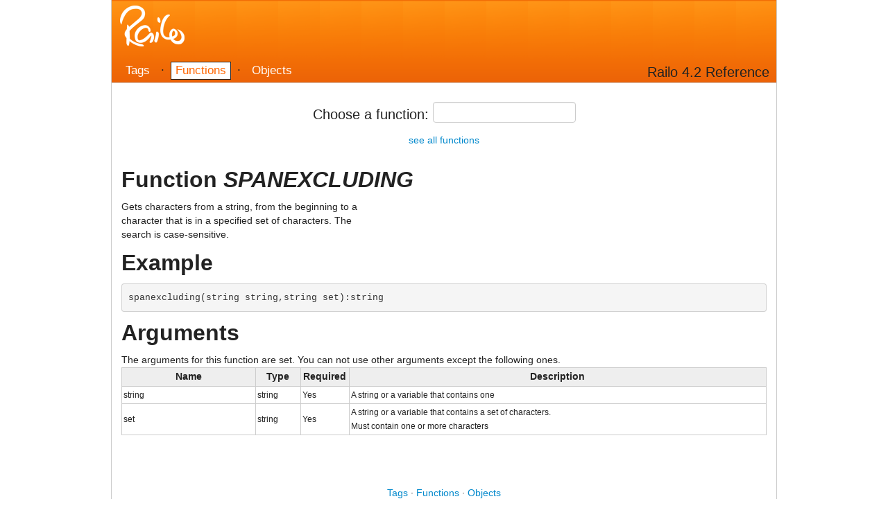

--- FILE ---
content_type: text/html;charset=UTF-8
request_url: http://highwayusa.com/railo-context/doc/functions.cfm?item=spanexcluding
body_size: 5283
content:








<!DOCTYPE HTML>
<html>
	

	<head>
		<title>Railo Function Reference</title>
		<meta name="description" value="Railo Tag, Function, and Member Methods Refernce for Railo 4.2">

		<link rel="stylesheet" href="../res/css/bootstrap2.min.css.cfm" type="text/css">
		<link rel="stylesheet" href="../res/css/bootstrap2-responsive.min.css.cfm" type="text/css">
		<link rel="stylesheet" href="../res/css/doc.css.cfm" type="text/css">

		
	</head>
	<body id="body-functions">
		<div id="wrapper">
			<header>
				<img id="logo" src="../res/img/logo.png.cfm">

				<nav>
					<a href="tags.cfm" class="tags">Tags</a>
					&middot;
					<a href="functions.cfm" class="functions">Functions</a>
					&middot;
					<a href="objects.cfm" class="objects">Objects</a>
				</nav>
				<div id="header-title">Railo 4.2 Reference</div>
			</header>
			<div id="content">
				





	<form id="form-item-selector" action="/railo-context/doc/functions.cfm">
		<div class="centered x-large">
			
			Choose a function: 
			<input type="text" name="item" id="search-item" autocomplete="off">

			<input type="submit" value="OK"> 
		</div>
		
			
			<div class="centered" style="padding: 0.5em;"><a href="/railo-context/doc/functions.cfm">see all functions</a></div>
		
	</form>



	
		
		

		<h2>Function <em>SPANEXCLUDING</em></h2>
		
		
		<div class="text">
			
				Gets characters from a string, from the beginning to a<br>        character that is in a specified set of characters. The<br>        search is case-sensitive.
			
		</div>

		
		
		<h2>Example</h2>
		<pre><span class="syntaxFunc">spanexcluding(</span><span class="syntaxType">string</span> <span class="syntaxText">string</span><span class="syntaxFunc">,</span><span class="syntaxType">string</span> <span class="syntaxText">set</span><span class="syntaxFunc">):</span><span class="syntaxType">string</span></pre>

		
		<h2>Arguments</h2>
		
			<div class="text">
				The arguments for this function are set. You can not use other arguments except the following ones.
				
			</div>
		
		
			<table class="maintbl">
				<thead>
					<tr>
						<th width="21%">Name</th>
						<th width="7%">Type</th>
						<th width="7%">Required</th>
						<th width="65%">Description</th>
					</tr>
				</thead>
				<tbody>
					
						
						<tr>
							<td>string</td>
							<td>string&nbsp;</td>
							<td>Yes</td>
							<td>
									A string or a variable that contains one
								
								&nbsp;
								</td>
						</tr>
					
						
						<tr>
							<td>set</td>
							<td>string&nbsp;</td>
							<td>Yes</td>
							<td>
									A string or a variable that contains a set of characters.<br>            Must contain one or more characters
								
								&nbsp;
								</td>
						</tr>
					
				</tbody>
			</table>
		

	





			</div>
			<footer>
				<br><br><br>
				<nav>
					<div class="centered">
						<a href="tags.cfm">Tags</a>
						&middot;
						<a href="functions.cfm">Functions</a>
						&middot;
						<a href="objects.cfm">Objects</a>
					</div>
				</nav>
				<br>
				<div class="x-small" style="text-align: center;">
					Railo Doc reference version 4.2.1.008
					<br>
					&copy; 2026 <a href="http://www.getrailo.com/">Railo Technologies GmbH Switzerland</a>. All Rights Reserved.
				</div>
			</footer>
		</div>	

	

		<script src="../res/js/jquery-1.9.min.js.cfm" type="text/javascript"></script>
		<script src="../res/js/bootstrap2.min.js.cfm" type="text/javascript"></script>

		<script type="text/javascript">

			

				var baseUrl = "/railo-context/doc/functions.cfm";
			

			$( function() { 

				$( "#form-item-selector input[type=submit]" ).hide();

				$( "#select-item" ).change( function() { 

					var item = $( this ).val();

					if ( item )
						window.location = baseUrl + "?item=" + item;
				} );
			} );
		</script>

		
			
	
	<script type="text/javascript">

		

			var typeaheadData = ["abs","acos","addsoaprequestheader","addsoapresponseheader","ajaxlink","ajaxonload","applicationstarttime","applicationstop","array","arrayappend","arrayavg","arrayclear","arraycontains","arraycontainsnocase","arraydelete","arraydeleteat","arrayeach","arrayevery","arrayfilter","arrayfind","arrayfindall","arrayfindallnocase","arrayfindnocase","arrayfirst","arrayindexexists","arrayinsertat","arrayisdefined","arrayisempty","arraylast","arraylen","arraymap","arraymax","arraymerge","arraymid","arraymin","arraynew","arrayprepend","arrayreduce","arrayresize","arrayreverse","arrayset","arrayslice","arraysome","arraysort","arraysum","arrayswap","arraytolist","arraytostruct","asc","asin","atn","beat","binarydecode","binaryencode","bitand","bitmaskclear","bitmaskread","bitmaskset","bitnot","bitor","bitshln","bitshrn","bitxor","cacheclear","cachecount","cachedelete","cacheget","cachegetall","cachegetallids","cachegetdefaultcachename","cachegetmetadata","cachegetproperties","cacheidexists","cachekeyexists","cacheput","cacheremove","cacheremoveall","cachesetproperties","callstackdump","callstackget","canonicalize","ceiling","cfusion_decrypt","cfusion_encrypt","charsetdecode","charsetencode","chr","cjustify","collectioneach","collectionevery","collectionfilter","collectionmap","collectionreduce","collectionsome","compare","comparenocase","componentcacheclear","componentcachelist","componentinfo","compress","contractpath","cos","createdate","createdatetime","createdynamicproxy","createguid","createobject","createodbcdate","createodbcdatetime","createodbctime","createtime","createtimespan","createuniqueid","createuuid","csrfgeneratetoken","csrfverifytoken","ctcacheclear","ctcachelist","datasourceflushmetacache","dateadd","datecompare","dateconvert","datediff","dateformat","datepart","datetimeformat","day","dayofweek","dayofweekasstring","dayofweekshortasstring","dayofyear","daysinmonth","daysinyear","de","decimalformat","decodefromurl","decrementvalue","decrypt","decryptbinary","deleteclientvariable","deserializejson","directorycopy","directorycreate","directorydelete","directoryexists","directorylist","directoryrename","dollarformat","dump","duplicate","each","echo","empty","encodeforcss","encodefordn","encodeforhtml","encodeforhtmlattribute","encodeforjavascript","encodeforldap","encodeforurl","encodeforxml","encodeforxmlattribute","encodeforxpath","encrypt","encryptbinary","entitydelete","entityload","entityloadbyexample","entityloadbypk","entitymerge","entitynamearray","entitynamelist","entitynew","entityreload","entitysave","entitytoquery","esapidecode","esapiencode","evaluate","exp","expandpath","extract","fileappend","fileclose","filecopy","filedelete","fileexists","filegetmimetype","fileiseof","filemove","fileopen","fileread","filereadbinary","filereadline","fileseek","filesetaccessmode","filesetattribute","filesetlastmodified","fileskipbytes","fileupload","fileuploadall","filewrite","filewriteline","find","findnocase","findoneof","firstdayofmonth","fix","formatbasen","generatesecretkey","getapplicationmetadata","getapplicationsettings","getauthuser","getbasetagdata","getbasetaglist","getbasetemplatepath","getbuiltinfunction","getcanonicalpath","getclasspath","getclientvariableslist","getcomponentmetadata","getcontextroot","getcpuusage","getcurrentcontext","getcurrenttemplatepath","getdirectoryfrompath","getencoding","getfilefrompath","getfileinfo","getfreespace","getfunctioncalledname","getfunctiondata","getfunctionkeywords","getfunctionlist","gethttprequestdata","gethttptimestring","getk2serverdoccount","getk2serverdoccountlimit","getlocale","getlocaledisplayname","getlocalhostip","getmemoryusage","getmetadata","getmetricdata","getnumericdate","getpagecontext","getprinterlist","getprofilesections","getprofilestring","getrailoid","getreadableimageformats","getsoaprequest","getsoaprequestheader","getsoapresponse","getsoapresponseheader","getsystemfreememory","getsystemtotalmemory","gettagdata","gettaglist","gettempdirectory","gettempfile","gettemplatepath","gettickcount","gettimezone","gettimezoneinfo","gettoken","gettotalspace","getuserroles","getvariable","getvfsmetadata","getwriteableimageformats","hash","hash40","hmac","hour","htmlcodeformat","htmleditformat","htmlparse","iif","imageaddborder","imageblur","imageclearrect","imagecopy","imagecrop","imagedrawarc","imagedrawbeveledrect","imagedrawcubiccurve","imagedrawimage","imagedrawline","imagedrawlines","imagedrawoval","imagedrawpoint","imagedrawquadraticcurve","imagedrawrect","imagedrawroundrect","imagedrawtext","imagefilter","imagefiltercolormap","imagefiltercurves","imagefilterkernel","imagefilterwarpgrid","imageflip","imagefonts","imageformats","imagegetblob","imagegetbufferedimage","imagegetexifmetadata","imagegetexiftag","imagegetheight","imagegetiptctag","imagegetwidth","imagegrayscale","imageinfo","imagenegative","imagenew","imageoverlay","imagepaste","imageread","imagereadbase64","imageresize","imagerotate","imagerotatedrawingaxis","imagescaletofit","imagesetantialiasing","imagesetbackgroundcolor","imagesetdrawingalpha","imagesetdrawingcolor","imagesetdrawingstroke","imagesetdrawingtransparency","imagesharpen","imageshear","imagesheardrawingaxis","imagetranslate","imagetranslatedrawingaxis","imagewrite","imagewritebase64","imagexordrawingmode","incrementvalue","inputbasen","insert","int","invoke","isarray","isbinary","isboolean","isclosure","iscustomfunction","isdate","isdebugmode","isdefined","isempty","isimage","isimagefile","isinstanceof","isipinrange","isipv6","isjson","isleapyear","islocalhost","isnotmap","isnull","isnumeric","isnumericdate","isobject","ispdfobject","isquery","issimplevalue","issoaprequest","isstruct","isuserinanyrole","isuserinrole","isuserloggedin","isvalid","isvideofile","iswddx","isxml","isxmlattribute","isxmldoc","isxmlelem","isxmlnode","isxmlroot","iszipfile","javacast","jsstringformat","lcase","left","len","listappend","listavg","listchangedelims","listcompact","listcontains","listcontainsnocase","listdeleteat","listeach","listevery","listfilter","listfind","listfindnocase","listfirst","listgetat","listindexexists","listinsertat","listitemtrim","listlast","listlen","listmap","listprepend","listqualify","listreduce","listremoveduplicates","listrest","listsetat","listsome","listsort","listtoarray","listtrim","listvaluecount","listvaluecountnocase","ljustify","location","log","log10","lscurrencyformat","lsdateformat","lsdatetimeformat","lsdayofweek","lseurocurrencyformat","lsiscurrency","lsisdate","lsisnumeric","lsnumberformat","lsparsecurrency","lsparsedatetime","lsparseeurocurrency","lsparsenumber","lstimeformat","lsweek","ltrim","max","metaphone","mid","millisecond","min","minute","month","monthasstring","monthshortasstring","newline","now","nowserver","nullvalue","numberformat","objectequals","objectload","objectsave","ormclearsession","ormclosesession","ormevictcollection","ormevictentity","ormevictqueries","ormexecutequery","ormflush","ormgetsession","ormgetsessionfactory","ormreload","pagepoolclear","pagepoollist","paragraphformat","parameterexists","parsedatetime","parsenumber","pi","precisionevaluate","preservesinglequotes","quarter","query","queryaddcolumn","queryaddrow","querycolumnarray","querycolumncount","querycolumndata","querycolumnexists","querycolumnlist","queryconvertforgrid","querycurrentrow","querydeletecolumn","querydeleterow","queryeach","queryevery","queryexecute","queryfilter","querygetcell","querymap","querynew","queryrecordcount","queryreduce","queryrowdata","querysetcell","queryslice","querysome","querysort","quotedvaluelist","rand","randomize","randrange","refind","refindnocase","releasecomobject","rematch","rematchnocase","removechars","repeatstring","replace","replacelist","replacenocase","rereplace","rereplacenocase","restdeleteapplication","restinitapplication","restsetresponse","reverse","right","rjustify","round","rtrim","second","sendgatewaymessage","serialize","serializejson","sessioninvalidate","sessionrotate","sessionstarttime","setencoding","setlocale","setprofilestring","settimezone","setvariable","sgn","sin","sizeof","sleep","soundex","spanexcluding","spanincluding","spreadsheetnew","spreadsheetsetcellvalue","spreadsheetwrite","sqr","sslcertificateinstall","sslcertificatelist","storeaddacl","storegetacl","storesetacl","stringlen","stripcr","structappend","structclear","structcopy","structcount","structdelete","structeach","structevery","structfilter","structfind","structfindkey","structfindvalue","structget","structinsert","structisempty","structkeyarray","structkeyexists","structkeylist","structkeytranslate","structmap","structnew","structreduce","structsome","structsort","structupdate","systemcacheclear","systemoutput","tan","threadjoin","threadterminate","throw","timeformat","tobase64","tobinary","tonumeric","toscript","tostring","trace","transactioncommit","transactionrollback","transactionsetsavepoint","trim","truefalseformat","ucase","ucfirst","unserializejava","urldecode","urlencode","urlencodedformat","urlsessionformat","val","valuearray","valuelist","verifyclient","week","wrap","writedump","writelog","writeoutput","xmlchildpos","xmlelemnew","xmlformat","xmlgetnodetype","xmlnew","xmlparse","xmlsearch","xmltransform","xmlvalidate","year","yesnoformat"];
		

		$( function() {

			$( '#search-item' ).typeahead( {

				source: typeaheadData
			});
		});
	</script>

		
	</body>
</html>






